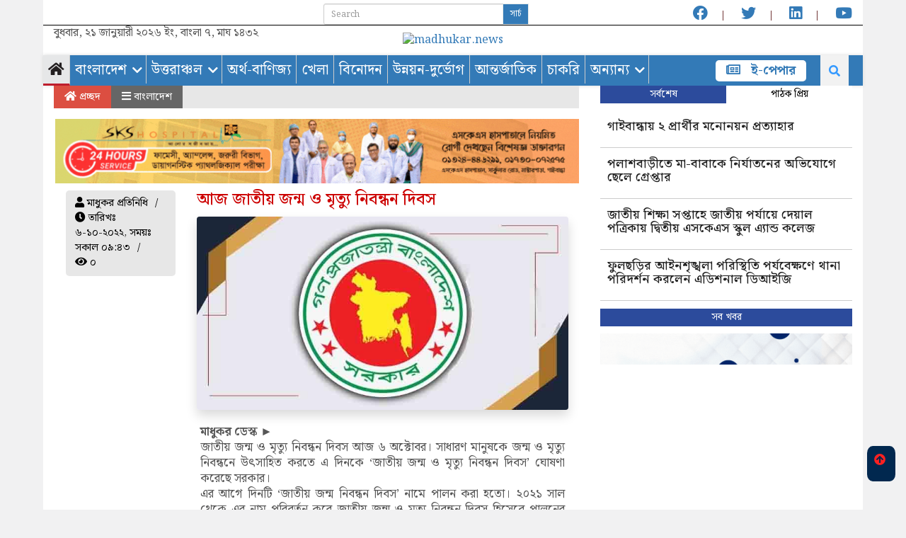

--- FILE ---
content_type: text/html; charset=UTF-8
request_url: https://www.madhukar.news/Details/%E0%A6%86%E0%A6%9C-%E0%A6%9C%E0%A6%BE%E0%A6%A4%E0%A7%80%E0%A7%9F-%E0%A6%9C%E0%A6%A8%E0%A7%8D%E0%A6%AE-%E0%A6%93-%E0%A6%AE%E0%A7%83%E0%A6%A4%E0%A7%8D%E0%A6%AF%E0%A7%81-%E0%A6%A8%E0%A6%BF%E0%A6%AC%E0%A6%A8%E0%A7%8D%E0%A6%A7%E0%A6%A8-%E0%A6%A6%E0%A6%BF%E0%A6%AC%E0%A6%B8
body_size: 14183
content:
<!DOCTYPE html><html lang="bn" prefix="op: https://media.facebook.com/op#" ><head><meta http-equiv="Content-Type" content="text/html; charset=utf-8"><meta http-equiv="cache-control" content="no-cache" /><meta http-equiv="cache-control" content="max-age=0" /><meta http-equiv="pragma" content="no-cache" /><meta http-equiv="expires" content="0" /><meta http-equiv="expires" content="Sat, 26 Jul 1997 05:00:00 GMT" /><script src="https://www.googleoptimize.com/optimize.js?id=OPT-NGXLPQM"></script> <link rel="icon" href="https://madhukar.news/images/Logo.svg" type="image/x-icon" /> <link rel="shortcut icon" href="https://madhukar.news/images/Logo.svg" type="image/x-icon" />   <meta http-equiv="X-UA-Compatible" content="IE=edge"> <meta name="viewport" content="width=device-width,minimum-scale=1,initial-scale=1" /> <title> আজ জাতীয় জন্ম ও মৃত্যু নিবন্ধন দিবস | মাধুকর </title>  <meta name="Developed By" content="Creation Plus"/> <meta name="distribution" content="Global"/> <meta name="keywords" content="মাধুকর, bangla news, current News, bangla newspaper, bangladesh newspaper, online paper, bangladeshi newspaper, bangla news paper, bangladesh newspapers, newspaper, all bangla news paper, bd news paper, news paper, bangladesh news paper, daily, bangla newspaper, daily news paper, bangladeshi news paper, bangla paper, all bangla newspaper, bangladesh news, daily newspaper,all news bd, অনলাইন, পত্রিকা, বাংলাদেশ, আজকের পত্রিকা, আন্তর্জাতিক, অর্থনীতি, খেলা, বিনোদন, ফিচার, বিজ্ঞান ও প্রযুক্তি, চলচ্চিত্র, ঢালিউড, বলিউড, হলিউড, বাংলা গান, মঞ্চ, টেলিভিশন, নকশা, রস+আলো, ছুটির দিনে, অধুনা, স্বপ্ন নিয়ে, আনন্দ, অন্য আলো, সাহিত্য, গোল্লাছুট, প্রজন্ম ডট কম, বন্ধুসভা,কম্পিউটার, মোবাইল ফোন, অটোমোবাইল, মহাকাশ, গেমস, মাল্টিমিডিয়া, রাজনীতি, সরকার, অপরাধ, আইন ও বিচার, পরিবেশ, দুর্ঘটনা, সংসদ, রাজধানী, শেয়ার বাজার, বাণিজ্য, পোশাক শিল্প, ক্রিকেট, ফুটবল, লাইভ স্কোর" /><meta name="description" content=" মাধুকর ডেস্ক&nbsp;►
জাতীয় জন্ম ও মৃত্যু নিবন্ধন দিবস আজ ৬ অক্টোবর। সাধারণ মানুষকে জন্ম ও মৃত্যু নিবন্ধনে উৎসাহিত করতে এ দিনকে &lsquo;জাতীয় জন্ম ও মৃত্যু নিবন্ধন দিবস&rsquo; ঘোষণা করেছে সরকার।
এর আগে দিনটি &lsquo;জাতীয় জন্ম | মাধুকর	" /><link href="https://madhukar.news" rel="home" /> <script data-schema="Organization" type="application/ld+json">{	"@context": "http://schema.org/",	"name":"মাধুকর",	"@type": "Organization",	"url": "//madhukar.news",	"sameAs": [	"https://www.facebook.com/www.madhukar.news",	"https://twitter.com/DailyMadhukarPaper",	"https://www.youtube.com/channel/UCR4OKoKPdgOgKS7ZEUX26SA"	],	"logo": "//madhukar.news/images/Logo.svg", "potentialAction": {	"@type": "SearchAction",	"target": "//madhukar.news/search/?q={search_term_string}",	"query-input": "required name=search_term_string"	}
}</script><meta property="fb:pages" content="549377189312226" /><meta name="msvalidate.01" content="F41E9EC3FB9A3957FF45387D1E444F0C" /><script> window.fbAsyncInit = function() { FB.init({ appId : '549377189312226', xfbml : true, version : 'v7.0' }); FB.AppEvents.logPageView(); }; (function(d, s, id){ var js, fjs = d.getElementsByTagName(s)[0]; if (d.getElementById(id)) {return;} js = d.createElement(s); js.id = id; js.src = "https://connect.facebook.net/en_US/sdk.js"; fjs.parentNode.insertBefore(js, fjs); }(document, 'script', 'facebook-jssdk'));</script><meta property="og:url" content="https://madhukar.news/Details/আজ-জাতীয়-জন্ম-ও-মৃত্যু-নিবন্ধন-দিবস" /><meta property="og:type" content="website" /><meta property="fb:app_id" content="444829112881482" /><meta property="og:title" content="আজ জাতীয় জন্ম ও মৃত্যু নিবন্ধন দিবস" /><meta property="og:description" content="মাধুকর ডেস্ক&nbsp;►
জাতীয় জন্ম ও মৃত্যু নিবন্ধন দিবস আজ ৬ অক্টোবর। সাধারণ মানুষকে জন্ম ও মৃত্যু নিবন্ধনে উৎসাহিত করতে এ দিনকে &lsquo;জাতীয় জন্ম ও মৃত্যু নিবন্ধন দিবস&rsquo; ঘোষণা করেছে সরকার।
এর আগে দিনটি &lsquo;জাতীয় জন্ম নিবন্ধন দিবস&rsquo; নামে পালন করা হতো। ২০২১ সাল থেকে এর নাম পরিবর্তন করে জাতীয় জন্ম ও মৃত্যু নিবন্ধন দিবস হিসেবে পালনের সিদ্ধান্ত নেয় সরকার।
" /><meta property="og:image" content="https://admin.madhukar.news/uploads/0610202209430103.jpg" /><meta property="og:image:alt" content="আজ জাতীয় জন্ম ও মৃত্যু নিবন্ধন দিবস" /><meta name="twitter:card" content="summary_large_image" /><meta name="twitter:site" content="@madhukarNews" /><meta name="twitter:creator" content="@madhukarNews" /><meta name="twitter:url" content="https://madhukar.news/Details/আজ-জাতীয়-জন্ম-ও-মৃত্যু-নিবন্ধন-দিবস" /><meta name="twitter:title" content="আজ জাতীয় জন্ম ও মৃত্যু নিবন্ধন দিবস" /><meta name="twitter:description" content="মাধুকর ডেস্ক&nbsp;►
জাতীয় জন্ম ও মৃত্যু নিবন্ধন দিবস আজ ৬ অক্টোবর। সাধারণ মানুষকে জন্ম ও মৃত্যু নিবন্ধনে উৎসাহিত করতে এ দিনকে &lsquo;জাতীয় জন্ম ও মৃত্যু নিবন্ধন দিবস&rsquo; ঘোষণা করেছে সরকার।
এর আগে দিনটি &lsquo;জাতীয় জন্ম নিবন্ধন দিবস&rsquo; নামে পালন করা হতো। ২০২১ সাল থেকে এর নাম পরিবর্তন করে জাতীয় জন্ম ও মৃত্যু নিবন্ধন দিবস হিসেবে পালনের সিদ্ধান্ত নেয় সরকার।
" /><meta name="twitter:image" content="https://admin.madhukar.news/uploads/0610202209430103.jpg" /><link rel="canonical" href="https://www.madhukar.news/Details/আজ-জাতীয়-জন্ম-ও-মৃত্যু-নিবন্ধন-দিবস"><link rel="amphtml" href="https://www.madhukar.news/amp/আজ-জাতীয়-জন্ম-ও-মৃত্যু-নিবন্ধন-দিবস">  <link href="https://madhukar.news/others/css/bootstrap.min.css" rel="stylesheet"> <link href="https://madhukar.news/others/css/font-awesome.min.css" rel="stylesheet">  <link href="https://madhukar.news/others/css/responsive.css" rel="stylesheet"> <link href="https://madhukar.news/others/style.css" rel="stylesheet"> <link href="https://madhukar.news/style.css" rel="stylesheet"> <link href="https://madhukar.news/others/css/menu.css" rel="stylesheet"> <script src="https://code.jquery.com/jquery-1.12.4.js"></script> <script src="https://code.jquery.com/ui/1.12.1/jquery-ui.js"></script> <script type="text/javascript" src="https://www.admin.madhukar.news/js/jquery.slimscroll.js"></script>  <script async src="https://www.googletagmanager.com/gtag/js?id=G-ZFC1FQ7K33"></script> <script> window.dataLayer = window.dataLayer || []; function gtag(){dataLayer.push(arguments);} gtag('js', new Date()); gtag('config', 'G-ZFC1FQ7K33'); </script> <script src="https://cdn.onesignal.com/sdks/OneSignalSDK.js" async=""></script> <script> window.OneSignal = window.OneSignal || []; OneSignal.push(function() { OneSignal.init({ appId: "0c3373d7-7de4-4f56-aa99-81c1033d0804", }); }); </script> <script async src="https://pagead2.googlesyndication.com/pagead/js/adsbygoogle.js?client=ca-pub-8624375222418287" crossorigin="anonymous"></script> </head>  <body>  <section class="container main_wbsite"> <div class="row top-hdr-border logo-background"> <div class="top-hdr-sec"> <div class="col-md-4 col-sm-5 date"> </div> <div class="col-md-3 col-sm-3 search"> <form action="https://madhukar.news/search/" method="post"> <input type="text" class="form-control input-sm" maxlength="64" placeholder="Search" name="search"/> <button type="submit" class="btn btn-primary btn-sm">সার্চ </button> </form> </div> <div class="col-md-5 col-sm-4"> <div class="top-hdr-social"> <ul> <li><a href="https://www.facebook.com/www.madhukar.news" target="_blank"> <i class="fab fa-facebook"></i></a></li> <li><a href="https://twitter.com/DailyMadhukarPaper" target="_blank"> <i class="fab fa-twitter"></i></a></li> <li><a href="https://linkedin.com/madhukarnews" target="_blank"> <i class="fab fa-linkedin"></i></a></li>  <li><a href="https://www.youtube.com/channel/UCR4OKoKPdgOgKS7ZEUX26SA" target="_blank"> <i class="fab fa-youtube"></i></a></li> </ul> </div> </div> </div> </div>   <div class="row hidden-xs"> <div class="col-md-4 col-sm-4" style="align-items: center;"> <div style="position: absolute;"> <p> বুধবার, ২১ জানুয়ারী ২০২৬ ইং, বাংলা ৭, মাঘ ১৪৩২ </p> </div> </div> <div class="col-md-4 col-sm-4 logo" style="text-align: center;"> <a href="https://madhukar.news"><img style="width:60%; height:auto" src="https://madhukar.news/images/Logo.svg" alt="madhukar.news"></a> </div> <div class="col-md-4 col-sm-4 bannar"> </div></div>  <link rel="stylesheet" href="https://cdnjs.cloudflare.com/ajax/libs/font-awesome/5.9.0/css/all.css"/> <link rel="stylesheet" href="//madhukar.news/css/animate.css"/> <style> @media (max-width: 767px) .hidden-xs { display: none !important; } .navigation { box-shadow: 0 0 5px #d8d8d8; background: #337ab7;
}
#main-nav ul.menu li a{ color:white;
} </style><header class="header"> <div class="desk-nav navigation hidden-xs" style="position: relative"><div id="main-nav"><div class="menu-main_menu-container"><ul id="menu-main_menu" class="menu"><li class=" current-menu-item "><a href="https://madhukar.news/"><i class="fa fa-home"> </i></a></li><li class='menu-item-has-children'><a href='//madhukar.news/Category/বাংলাদেশ'>বাংলাদেশ</a><ul class='drdown-menu'><li><a href='//madhukar.news/Category/জাতীয়'>জাতীয়</a></li><li><a href='//madhukar.news/Category/রাজনীতি'>রাজনীতি</a></li><li><a href='//madhukar.news/Category/ঢাকা'>ঢাকা</a></li><li><a href='//madhukar.news/Category/চট্টগ্রাম'>চট্টগ্রাম</a></li><li><a href='//madhukar.news/Category/রংপুর'>রংপুর</a></li><li><a href='//madhukar.news/Category/রাজশাহী'>রাজশাহী</a></li><li><a href='//madhukar.news/Category/সিলেট'>সিলেট</a></li><li><a href='//madhukar.news/Category/বরিশাল'>বরিশাল</a></li><li><a href='//madhukar.news/Category/খুলনা'>খুলনা</a></li><li><a href='//madhukar.news/Category/ময়মনসিংহ'>ময়মনসিংহ</a></li></ul></li><li class='menu-item-has-children'><a href='//madhukar.news/Category/উত্তরাঞ্চল'>উত্তরাঞ্চল</a><ul class='drdown-menu'><li><a href='//madhukar.news/Category/রংপুর'>রংপুর</a></li><li><a href='//madhukar.news/Category/রাজশাহী'>রাজশাহী</a></li><li><a href='//madhukar.news/Category/গাইবান্ধা'>গাইবান্ধা</a></li><li><a href='//madhukar.news/Category/দিনাজপুর'>দিনাজপুর</a></li><li><a href='//madhukar.news/Category/কুড়িগ্রাম'>কুড়িগ্রাম</a></li><li><a href='//madhukar.news/Category/লালমনিরহাট'>লালমনিরহাট</a></li><li><a href='//madhukar.news/Category/নীলফামারী'>নীলফামারী</a></li><li><a href='//madhukar.news/Category/ঠাকুরগাঁও'>ঠাকুরগাঁও</a></li><li><a href='//madhukar.news/Category/পঞ্চগড়'>পঞ্চগড়</a></li></ul></li><li class=''><a href='//madhukar.news/Category/অর্থ-বাণিজ্য'>অর্থ-বাণিজ্য</a></li><li class=''><a href='//madhukar.news/Category/খেলা'>খেলা</a></li><li class=''><a href='//madhukar.news/Category/বিনোদন'>বিনোদন</a></li><li class=''><a href='//madhukar.news/Category/উন্নয়ন-দুর্ভোগ'>উন্নয়ন-দুর্ভোগ</a></li><li class=''><a href='//madhukar.news/Category/আন্তর্জাতিক'>আন্তর্জাতিক</a></li><li class=''><a href='//madhukar.news/Category/চাকরি'>চাকরি</a></li><li class='menu-item-has-children'><a href='//madhukar.news/Category/অন্যান্য'>অন্যান্য</a><ul class='drdown-menu'><li><a href='//madhukar.news/Category/স্বাস্থ্য'>স্বাস্থ্য</a></li><li><a href='//madhukar.news/Category/রেসিপি'>রেসিপি</a></li><li><a href='//madhukar.news/Category/সংস্কৃতি'>সংস্কৃতি</a></li><li><a href='//madhukar.news/Category/লাইফস্টাইল'>লাইফস্টাইল</a></li><li><a href='//madhukar.news/Category/শিক্ষা'>শিক্ষা</a></li><li><a href='//madhukar.news/Category/তথ্য-প্রযুক্তি'>তথ্য-প্রযুক্তি</a></li><li><a href='//madhukar.news/Category/মতামত'>মতামত</a></li><li><a href='//madhukar.news/Category/পাখি-প্রকৃতি'>পাখি-প্রকৃতি</a></li><li><a href='//madhukar.news/Category/ভিডিও'>ভিডিও</a></li></ul></li></ul></li></ul></div><div class="epaper-button"> <a target="_blank" href="https://www.emadhukar.com/"> <strong><i class="far fa-newspaper"></i> ই-পেপার</strong></a> </div></div><div class="nav-search-form"><form role="search" method="post" class="search-form" action="https://madhukar.news/search/"> <input required="required" type="search" class="search-field" placeholder="অনুসন্ধান" name="search" title="Search for:"> <input id="search_click" type="submit" class="search-submit fa" value=""> </form></div></div><div class="bottom-bar"><div class="container"> </div></div><div class="all-menu-item"><div class="all-menu-item-bg"><div class="container"><div class="containt" style="display: none"><div class="menu-all_menu-container"><ul id="menu-all_menu" class="all-cat-menu"><li><a href="Category/বাংলাদেশ">বাংলাদেশ</a></li><li><a href="Category/আন্তর্জাতিক">আন্তর্জাতিক</a></li><li><a href="Category/অর্থনীতি">অর্থনীতি</a></li><li><a href="Category/বিনোদন">বিনোদন</a></li><li><a href="Category/খেলা">খেলা</a></li><li><a href="Category/লাইফস্টাইল">লাইফস্টাইল</a></li><li><a href="Category/মতামত">মতামত</a></li><li><a href="Category/ফিচার">ফিচার</a></li><li><a href="Category/শিক্ষা">শিক্ষা</a></li><li><a href="Category/সংস্কৃতি">সংস্কৃতি</a></li><li><a href="Category/sports/interview/">সাক্ষাৎকার</a></li><li><a href="Category/opinion/religion/">ধর্ম</a></li><li><a href="Category/life-style/travel/">ভ্রমণ</a></li><li><a href="Category/uncatagorys/">পাঁচমিশালি</a></li><li><a href="special-eidtion/">বিশেষ সংখ্যা</a></li><li><a href="Category/স্বাস্থ্য/">স্বাস্থ্য</a></li><li><a href="Category/photos-gallery/"><i class="fa fa-camera" aria-hidden="true"></i> ছবি</a></li> <li><a href="Category/video/"><i class="fa fa-video-camera" aria-hidden="true"></i> ভিডিও</a></li></ul></div><div style="clear: both; height: 30px; border-bottom: 1px solid #bcbec0"></div><div class="menu-all_catagory_bottom-container"><ul id="menu-all_catagory_bottom" class="all-cat-menu-bottom"><li><a href="social-media-link/"><i class="fa fa-share-alt" aria-hidden="true"></i> সোশ্যাল মিডিয়া</a></li><li><a href="https://madhukar.news/converter/"><i class="fa fa-language" aria-hidden="true"></i> ইউনিকোড কনভার্টার</a></li><li><a href="Category/country/"><i class="fa fa-clock-o" aria-hidden="true"></i> আজকের এই দিনে</a></li><li><a href="https://madhukar.news/archive/"><i class="fa fa-calendar" aria-hidden="true"></i> আর্কাইভ</a></li><li><a href="#">সার্কুলেশন</a></li><li><a href="/advertise/">বিজ্ঞাপন</a></li><li><a href="/about-us/">আমাদের কথা</a></li></ul></div></div></div></div></div><script type="text/javascript"> jQuery(document).ready(function(e) { jQuery("#first_checkbox").attr("checked", "checked") jQuery("#unicode_font input").click(function() { var val = jQuery(this).val(); window.imeselector.selectIM(val); //window.imeselector.$element.trigger( 'setim.ime',val); //console.log(val); }) }) </script><script type="text/javascript"> jQuery(document).ready(function(e) { var h = jQuery('.header').height(); jQuery(window).scroll(function() { var top = jQuery(window).scrollTop(); if (h > 90) { if (top >= h) { jQuery(".navigation").addClass("stricky animated bounceInDown"); jQuery('.header').addClass("hstricky"); jQuery('.top-bar').hide(); } else { jQuery(".navigation").removeClass("stricky animated bounceInDown"); jQuery('.header').removeClass("hstricky"); jQuery('.top-bar').show(); } } }) }) </script><script type="text/javascript"> jQuery(document).ready(function() { jQuery(".nav-search-form").click(function(e) { e.stopPropagation(); }); jQuery("#search_click").click(function(e) { e.stopPropagation(); //console.log("click"); if (!jQuery(".nav-search-form").hasClass("active")) { jQuery(".nav-search-form").addClass("active"); e.preventDefault(); } }) jQuery(document).on("click", function() { jQuery(".nav-search-form").removeClass("active"); }) }); </script></header><div class="logo-aria visible-xs"><div class="container"><div class="row"><div class="header-m"><div class="serach_box_m" style="display: none;"><div class="serch_content"><form action="https://madhukar.news/search/" method="post"> <input class="input-tex" placeholder="অনুসন্ধান করুন..." type="text" name="search" id="search" value=""><div class="button-group"> <input class="fa button submit" type="submit" value=""> <input id="mserch_close" class="fa button closes" type="button" value=""> </div></form><div style="clear:both;"></div></div></div><script type="text/javascript"> jQuery(document).ready(function(e) { jQuery("#mserch_close").click(function(e) { jQuery(".serach_box_m").fadeOut(); }) jQuery(".serch_button").click(function(e) { jQuery(".serach_box_m").fadeIn(); }) }) </script><div class="logo1 col-xs-8"> <a style="text-decoration:none" href="https://madhukar.news"> <img src="https://madhukar.news/images/Logo.svg" alt=""> </a> <span class="border"> </span> </div><div class="col-xs-offset-2 col-xs-2 nav-button"><span class="serch_button"> <i class="fa fa-search"></i> </span><div class="click-mnav" style="width:100%; height:45px"> <button class="navbar-toggle hide_mnav-bar" type="button"> <i id="change_icon" class="fa fa-bars"></i> </button><script type="text/javascript"> jQuery(document).ready(function(e) { jQuery(".hide_mnav-bar").click(function(e) { jQuery("#mnav-bar div .menu").slideToggle(); if (jQuery("#change_icon").hasClass("fa-bars")) { jQuery("#change_icon").removeClass("fa-bars"); jQuery("#change_icon").addClass("fa-times"); jQuery(".header-m").addClass("active"); } else { jQuery("#change_icon").addClass("fa-bars"); jQuery("#change_icon").removeClass("fa-times"); jQuery(".header-m").removeClass("active"); } }); }); </script></div></div><div style="clear:both;"></div></div><div class="moble-menu visible-xs"><div id="mobile_nav"><div id="mmain-nav"><div id="mnav-bar"><div class="mobile-bar"><ul class="menu" style="display: none;"><li style="border-right: 1px solid #fff;"><a style="color: #2b3990;" href="/print-edition/">আজকের পত্রিকা</a> </li><li style="border-right: 1px solid #fff;"><a style="color: #ed1c24;" href="https://emadhukar.com"><b>ই-পেপার</b></a> </li><li><a style="color: #2b3990;" href="/admin"><i class="fa fa-user-circle-o"></i> </a> </li></ul><div style="clear:both;"></div></div><div class="menu-mobile_menu_final-container"> <ul id="menu-mobile_menu_final" class="menu" style="display: none;"><li><a href="https://madhukar.news/Category/বাংলাদেশ" target="">বাংলাদেশ</a></li><li><a href="https://madhukar.news/Category/গাইবান্ধা" target="">গাইবান্ধা</a></li><li><a href="https://madhukar.news/Category/খেলা" target="">খেলাধুলা</a></li><li><a href="https://madhukar.news/Category/আন্তর্জাতিক" target="">আন্তর্জাতিক</a></li><li><a href="https://madhukar.news/Category/বিনোদন" target="">বিনোদন</a></li><li><a href="https://madhukar.news/Category/অর্থ-বাণিজ্য" target="">অর্থ বাণিজ্য</a></li><li><a href="https://madhukar.news/Category/সংস্কৃতি" target="">সংস্কৃতি</a></li><li><a href="https://madhukar.news/Category/উন্নয়ন-দুর্ভোগ" target="">উন্নয়ন দুর্ভোগ</a></li><li><a href="https://madhukar.news/Category/লাইফস্টাইল" target="">লাইফস্টাইল</a></li><li><a href="https://madhukar.news/Category/চাকরি" target="">চাকরি</a></li><li><a href="https://madhukar.news/Category/অন্যান্য" target="">অন্যান্য</a></li></ul></div><div class="menu-all-Category-bottom-container"><ul id="menu-all_catagory_bottom-1" class="menu" style="display: none;"><li><a href="https://www.facebook.com/DailyMadhukarPaper"><i class="fa fa-share-alt" aria-hidden="true"></i> সোশ্যাল মিডিয়া</a></li><li><a href="https://madhukar.news/converter"><i class="fa fa-language" aria-hidden="true"></i> ইউনিকোড কনভার্টার</a></li><li><a href="Category/country/"><i class="fa fa-clock-o" aria-hidden="true"></i> আজকের এই দিনে</a></li><li><a href="https://madhukar.news/archive/"><i class="fa fa-calendar" aria-hidden="true"></i> আর্কাইভ</a></li><li><a href="#">সার্কুলেশন</a></li><li><a href="https://madhukar.news/page/advertising-rate-madhukar">বিজ্ঞাপন</a></li><li><a href="about-us/">আমাদের কথা</a></li></ul></div></div></div></div></div></div></div></div><script type="text/javascript"> jQuery(document).ready(function() { jQuery(".search-col i").click(function(e) { //console.log("click"); jQuery("#searchs").slideToggle("slow"); }) }) </script> <link rel="stylesheet" type="text/css" href="//www.madhukar.news/ckeditor5.css"><section class="singlepage-section"> <div class="row"> <div class="col-md-8"> <div class="single-cat-info"> <div class="single-cat-home"> <a href="//madhukar.news/"><i class="fa fa-home" aria-hidden="true"></i> প্রচ্ছদ </a> </div> <div class="single-cat-cate"> <a href="https://madhukar.news/Category/বাংলাদেশ"><i class="fa fa-bars" aria-hidden="true"></i> বাংলাদেশ </a> </div> </div> <div id="divToPrint"> <div class="single-title"> <div class="add"> <a href="https://skseyehospital.com.bd" target="_blank"><img src="//admin.madhukar.news/Ad_Image/SKS Hospital_Animation.gif" alt="Ad" style="width:100%" /></a>           </div> <div class="unselectable"> <div class="col-md-12"><div class="col-md-3"><div class="sgl-page-views-count"><ul><li><i class="fa fa-user" aria-hidden="true"></i> মাধুকর প্রতিনিধি</li><li> <i class="fa fa-clock-o" aria-hidden="true"></i> তারিখঃ ৬-১০-২০২২, সময়ঃ সকাল ০৯:৪৩</li><li> <i class="fa fa-eye" aria-hidden="true"></i> ০</li></ul></div></div><div class="col-md-9"><h1 class='h1_style'>আজ জাতীয় জন্ম ও মৃত্যু নিবন্ধন দিবস</h1><div class="single-img"><img class='lazyload rounded shadow' src='//madhukar.news/images/load1.gif' data-src='//admin.madhukar.news/uploads/0610202209430103.jpg' alt='আজ জাতীয় জন্ম ও মৃত্যু নিবন্ধন দিবস' title='আজ জাতীয় জন্ম ও মৃত্যু নিবন্ধন দিবস'><p><small></small></p></div><div class="single-dtls"><p><strong>মাধুকর ডেস্ক&nbsp;►</strong><br />জাতীয় জন্ম ও মৃত্যু নিবন্ধন দিবস আজ ৬ অক্টোবর। সাধারণ মানুষকে জন্ম ও মৃত্যু নিবন্ধনে উৎসাহিত করতে এ দিনকে &lsquo;জাতীয় জন্ম ও মৃত্যু নিবন্ধন দিবস&rsquo; ঘোষণা করেছে সরকার।<br />এর আগে দিনটি &lsquo;জাতীয় জন্ম নিবন্ধন দিবস&rsquo; নামে পালন করা হতো। ২০২১ সাল থেকে এর নাম পরিবর্তন করে জাতীয় জন্ম ও মৃত্যু নিবন্ধন দিবস হিসেবে পালনের সিদ্ধান্ত নেয় সরকার।</p></div> <div> <a href="https://news.google.com/s/CBIwnJ3_xKAB?sceid=BD:en&sceid=BD:en&r=0&oc=1"> <p> <svg xmlns="http://www.w3.org/2000/svg" viewBox="0 0 24 24" enable-background="new 0 0 24 24" xml:space="preserve" height="32px" width="32px" alt="Google News"><path fill="#0C9D58" d="M17.909,15.1c0,0.278-0.23,0.506-0.51,0.506H6.601c-0.281,0-0.51-0.228-0.51-0.506V4.506 C6.091,4.228,6.32,4,6.601,4h10.798c0.281,0,0.51,0.228,0.51,0.506L17.909,15.1L17.909,15.1z"></path><path opacity="0.2" fill="#004D40" enable-background="new" d="M17.909,6.723l-4.047-0.521l4.047,1.086V6.723z"></path><path opacity="0.2" fill="#004D40" enable-background="new " d="M12.195,4.552L6.067,7.289l6.773-2.465V4.817 C12.721,4.561,12.431,4.442,12.195,4.552z"></path><path opacity="0.2" fill="#FFFFFF" enable-background="new" d="M17.399,4H6.601c-0.281,0-0.51,0.228-0.51,0.506V4.62 c0-0.278,0.23-0.507,0.51-0.507h10.798c0.281,0,0.51,0.228,0.51,0.507V4.506C17.909,4.228,17.68,4,17.399,4z"></path><path fill="#EA4335" d="M8.711,14.774c-0.073,0.272,0.073,0.55,0.324,0.617l10.001,2.69c0.251,0.067,0.516-0.1,0.589-0.372 l2.356-8.793c0.073-0.272-0.073-0.55-0.324-0.617l-10.001-2.69c-0.251-0.067-0.516,0.1-0.589,0.372L8.711,14.774z"></path><path opacity="0.2" fill="#3E2723" enable-background="new " d="M19.727,12.054l0.526,3.196l-0.526,1.964V12.054z"></path><path opacity="0.2" fill="#3E2723" enable-background="new" d="M13.909,6.333l0.471,0.127l0.292,1.972L13.909,6.333z"></path><path opacity="0.2" fill="#FFFFFF" enable-background="new" d="M21.657,8.299l-10.001-2.69c-0.251-0.067-0.516,0.1-0.589,0.372 l-2.356,8.793c-0.004,0.015-0.005,0.03-0.008,0.044l2.338-8.726c0.073-0.272,0.338-0.44,0.589-0.372l10.001,2.69 c0.237,0.064,0.378,0.315,0.331,0.573l0.018-0.067C22.054,8.644,21.908,8.366,21.657,8.299z"></path><path fill="#FFC107" d="M16.588,13.692c0.096,0.265-0.025,0.554-0.269,0.643L5.766,18.175c-0.244,0.089-0.523-0.055-0.619-0.32 L2.033,9.302C1.937,9.037,2.058,8.748,2.302,8.659l10.554-3.841c0.244-0.089,0.523,0.055,0.619,0.32L16.588,13.692z"></path><path opacity="0.2" fill="#FFFFFF" enable-background="new" d="M2.073,9.409C1.977,9.145,2.098,8.856,2.342,8.767l10.554-3.841 c0.241-0.088,0.516,0.052,0.615,0.311l-0.036-0.1c-0.096-0.265-0.375-0.409-0.619-0.32L2.302,8.659 C2.058,8.748,1.937,9.037,2.033,9.302l3.114,8.554c0.001,0.003,0.003,0.005,0.004,0.008L2.073,9.409z"></path><path fill="#4285F4" d="M19.727,19.852c0,0.281-0.23,0.511-0.511,0.511H4.784c-0.281,0-0.511-0.23-0.511-0.511V8.943 c0-0.281,0.23-0.511,0.511-0.511h14.432c0.281,0,0.511,0.23,0.511,0.511V19.852z"></path><path fill="#FFFFFF" d="M16.972,12.75h-4.318v-1.136h4.318c0.125,0,0.227,0.102,0.227,0.227v0.682 C17.199,12.648,17.097,12.75,16.972,12.75z M16.972,17.068h-4.318v-1.136h4.318c0.125,0,0.227,0.102,0.227,0.227v0.682 C17.199,16.966,17.097,17.068,16.972,17.068z M17.653,14.909h-5v-1.136h5c0.125,0,0.227,0.102,0.227,0.227v0.682 C17.881,14.807,17.779,14.909,17.653,14.909z"></path><path opacity="0.2" fill="#1A237E" enable-background="new" d="M19.216,20.25H4.784c-0.281,0-0.511-0.23-0.511-0.511v0.114 c0,0.281,0.23,0.511,0.511,0.511h14.432c0.281,0,0.511-0.23,0.511-0.511v-0.114C19.727,20.02,19.497,20.25,19.216,20.25z"></path><path opacity="0.2" fill="#FFFFFF" enable-background="new" d="M4.784,8.545h14.432c0.281,0,0.511,0.23,0.511,0.511V8.943 c0-0.281-0.23-0.511-0.511-0.511H4.784c-0.281,0-0.511,0.23-0.511,0.511v0.114C4.273,8.776,4.503,8.545,4.784,8.545z"></path><path fill="#FFFFFF" d="M8.79,13.886v1.025h1.471c-0.122,0.624-0.67,1.077-1.471,1.077c-0.893,0-1.617-0.755-1.617-1.648 s0.724-1.648,1.617-1.648c0.402,0,0.762,0.138,1.046,0.409v0.001l0.778-0.778c-0.473-0.441-1.089-0.711-1.825-0.711 c-1.506,0-2.727,1.221-2.727,2.727s1.221,2.727,2.727,2.727c1.575,0,2.611-1.107,2.611-2.665c0-0.179-0.016-0.351-0.043-0.517H8.79z "></path><path fill="#1A237E" d="M8.818,14.911v0.114h1.443c0.011-0.037,0.02-0.075,0.028-0.114H8.818z"></path><path fill="#1A237E" d="M8.818,17.068c-1.487,0-2.696-1.19-2.726-2.67c0,0.019-0.002,0.038-0.002,0.057 c0,1.506,1.221,2.727,2.727,2.727c1.575,0,2.611-1.107,2.611-2.665c0-0.013-0.002-0.024-0.002-0.037 C11.394,15.997,10.367,17.068,8.818,17.068z M9.864,13.102c-0.284-0.271-0.644-0.409-1.046-0.409c-0.893,0-1.617,0.755-1.617,1.648 c0,0.019,0.002,0.038,0.003,0.057c0.03-0.868,0.74-1.591,1.614-1.591c0.402,0,0.762,0.138,1.046,0.409v0.001l0.835-0.835 c-0.019-0.018-0.041-0.035-0.061-0.052L9.864,13.102L9.864,13.102z"></path><path opacity="0.2" fill="#1A237E" enable-background="new" d="M17.199,12.636v-0.114c0,0.125-0.102,0.227-0.227,0.227h-4.318 v0.114h4.318C17.097,12.864,17.199,12.762,17.199,12.636z M16.972,17.068h-4.318v0.114h4.318c0.125,0,0.227-0.102,0.227-0.227 v-0.114C17.199,16.966,17.097,17.068,16.972,17.068z M17.653,14.909h-5v0.114h5c0.125,0,0.227-0.102,0.227-0.227v-0.113 C17.881,14.807,17.779,14.909,17.653,14.909z"></path><radialGradient id="SVGID_25_" cx="-270.3468" cy="411.8614" r="1" gradientTransform="matrix(19.4497 0 0 -19.4497 5264.6719 8015.9062)" gradientUnits="userSpaceOnUse"><stop offset="0" style="stop-color: rgb(255, 255, 255); stop-opacity: 0.1;"></stop><stop offset="1" style="stop-color: rgb(255, 255, 255); stop-opacity: 0;"></stop></radialGradient><path fill="url(#SVGID_25_)" d="M21.657,8.299l-3.748-1.008V4.506c0-0.278-0.23-0.506-0.51-0.506H6.601 c-0.281,0-0.51,0.228-0.51,0.506V7.28L2.302,8.659C2.058,8.748,1.937,9.037,2.033,9.302l2.239,6.153v4.397 c0,0.281,0.23,0.511,0.511,0.511h14.432c0.281,0,0.511-0.23,0.511-0.511v-2.525l2.254-8.412C22.054,8.644,21.908,8.366,21.657,8.299 z"></path></svg> মাধুকর এর খবর পেতে গুগল নিউজ চ্যানেল ফলো করুন </p> </a> </div> <h4>নিউজটি শেয়ার করুন</h4> <div class="share"><div class="fb-share-button" data-href="https://madhukar.news/Details/আজ-জাতীয়-জন্ম-ও-মৃত্যু-নিবন্ধন-দিবস" data-layout="button_count"> </div> <ul>  <li><a href="whatsapp://send?text=আজ জাতীয় জন্ম ও মৃত্যু নিবন্ধন দিবস https://madhukar.news/Details/আজ-জাতীয়-জন্ম-ও-মৃত্যু-নিবন্ধন-দিবস"	data-action="share/whatsapp/share" target="_blank"> <i style="color:#25D366 !important" class="fab fa-whatsapp-square"></i></a></li> <li><a href="https://twitter.com/intent/tweet?url=https://madhukar.news/Details/%E0%A6%86%E0%A6%9C-%E0%A6%9C%E0%A6%BE%E0%A6%A4%E0%A7%80%E0%A7%9F-%E0%A6%9C%E0%A6%A8%E0%A7%8D%E0%A6%AE-%E0%A6%93-%E0%A6%AE%E0%A7%83%E0%A6%A4%E0%A7%8D%E0%A6%AF%E0%A7%81-%E0%A6%A8%E0%A6%BF%E0%A6%AC%E0%A6%A8%E0%A7%8D%E0%A6%A7%E0%A6%A8-%E0%A6%A6%E0%A6%BF%E0%A6%AC%E0%A6%B8&text=আজ জাতীয় জন্ম ও মৃত্যু নিবন্ধন দিবস" target="_blank"> <i style="color:#1DA1F2 !important" class="fab fa-twitter-square"></i></a></li> <li><a href="https://www.linkedin.com/shareArticle?mini=true&url=https://madhukar.news/Details/%E0%A6%86%E0%A6%9C-%E0%A6%9C%E0%A6%BE%E0%A6%A4%E0%A7%80%E0%A7%9F-%E0%A6%9C%E0%A6%A8%E0%A7%8D%E0%A6%AE-%E0%A6%93-%E0%A6%AE%E0%A7%83%E0%A6%A4%E0%A7%8D%E0%A6%AF%E0%A7%81-%E0%A6%A8%E0%A6%BF%E0%A6%AC%E0%A6%A8%E0%A7%8D%E0%A6%A7%E0%A6%A8-%E0%A6%A6%E0%A6%BF%E0%A6%AC%E0%A6%B8&title=আজ জাতীয় জন্ম ও মৃত্যু নিবন্ধন দিবস" target="_blank"> <i style="color:#0072b1 !important" class="fab fa-linkedin-square"></i></a></li> </ul> </div><style> .share{ display:flex; } .share ul{ display:flex; list-style: none; flex-direction: row; margin: auto; justify-content:left; font-size: 2rem; } .share ul>li{ padding-right:10px; }</style><div class='fb-comments'	data-href='https://madhukar.news/Details/আজ-জাতীয়-জন্ম-ও-মৃত্যু-নিবন্ধন-দিবস'	data-numposts='5' data-width='100%'> </div></div></div></div></div> </div> <a href="#" target="_blank"><img src="//admin.madhukar.news/Ad_Image/SKS Eye Hospital_Animation.gif" alt="Ad" style="width:100%" /></a> <div id="fb-root"></div> <script>(function(d, s, id) { var js, fjs = d.getElementsByTagName(s)[0]; if (d.getElementById(id)) return; js = d.createElement(s); js.id = id; js.src = "https://connect.facebook.net/en_US/sdk.js#xfbml=1&version=v3.0"; fjs.parentNode.insertBefore(js, fjs); }(document, 'script', 'facebook-jssdk'));</script>  <br> <div class="fix"></div> <div class="sgl-cat-tittle" style="overflow:hidden"> এ জাতীয় আরো খবর </div> <div class="row"> <div class="col-sm-4 col-md-4"> <div class="Name-again box-shadow-sm"> <div class="image-again"><img class='lazyload' src='//madhukar.news/images/load1.gif' data-src='//admin.madhukar.news/uploads/18012026200957Mokbul_Hosen.jpg' alt='৭৪ বছর বয়সেও রিকশার প্যাডেলে জীবন টেনে নিচ্ছেন মকবুল হোসেন' title='৭৪ বছর বয়সেও রিকশার প্যাডেলে জীবন টেনে নিচ্ছেন মকবুল হোসেন'><h4 class="sgl-hadding"><a href='//madhukar.news/Details/13769'>৭৪ বছর বয়সেও রিকশার প্যাডেলে জীবন টেনে নিচ্ছেন মকবুল হোসেন</a></h4></div></div></div><div class="col-sm-4 col-md-4"> <div class="Name-again box-shadow-sm"> <div class="image-again"><img class='lazyload' src='//madhukar.news/images/load1.gif' data-src='//admin.madhukar.news/uploads/01012026114230Kironbala.jpg' alt='‘নিঃশ্বাসটা নিয়ে যাও’' title='‘নিঃশ্বাসটা নিয়ে যাও’'><h4 class="sgl-hadding"><a href='//madhukar.news/Details/13697'>‘নিঃশ্বাসটা নিয়ে যাও’</a></h4></div></div></div><div class="col-sm-4 col-md-4"> <div class="Name-again box-shadow-sm"> <div class="image-again"><img class='lazyload' src='//madhukar.news/images/load1.gif' data-src='//admin.madhukar.news/uploads/31122025110703Kaysar_Rahman_Romel.jpg' alt='নাগরিক উদ্যোগ মিডিয়া ফেলোশিপ পেলেন সময়ের আলোর কায়সার রহমান রোমেল' title='নাগরিক উদ্যোগ মিডিয়া ফেলোশিপ পেলেন সময়ের আলোর কায়সার রহমান রোমেল'><h4 class="sgl-hadding"><a href='//madhukar.news/Details/13690'>নাগরিক উদ্যোগ মিডিয়া ফেলোশিপ পেলেন সময়ের আলোর কায়সার রহমান রোমেল</a></h4></div></div></div><div class="col-sm-4 col-md-4"> <div class="Name-again box-shadow-sm"> <div class="image-again"><img class='lazyload' src='//madhukar.news/images/load1.gif' data-src='//admin.madhukar.news/uploads/30122025123856Dr_Younus.jpg' alt='খালেদা জিয়ার মৃত্যুতে ৩ দিনের রাষ্ট্রীয় শোক, একদিনের সাধারণ ছুটি ঘোষণা' title='খালেদা জিয়ার মৃত্যুতে ৩ দিনের রাষ্ট্রীয় শোক, একদিনের সাধারণ ছুটি ঘোষণা'><h4 class="sgl-hadding"><a href='//madhukar.news/Details/13685'>খালেদা জিয়ার মৃত্যুতে ৩ দিনের রাষ্ট্রীয় শোক, একদিনের সাধারণ ছুটি ঘোষণা</a></h4></div></div></div><div class="col-sm-4 col-md-4"> <div class="Name-again box-shadow-sm"> <div class="image-again"><img class='lazyload' src='//madhukar.news/images/load1.gif' data-src='//admin.madhukar.news/uploads/2812202514251926th.jpg' alt='২৬তম প্রধান বিচারপতি হিসেবে শপথ নিলেন জুবায়ের রহমান চৌধুরী ' title='২৬তম প্রধান বিচারপতি হিসেবে শপথ নিলেন জুবায়ের রহমান চৌধুরী '><h4 class="sgl-hadding"><a href='//madhukar.news/Details/13680'>২৬তম প্রধান বিচারপতি হিসেবে শপথ নিলেন জুবায়ের রহমান চৌধুরী </a></h4></div></div></div><div class="col-sm-4 col-md-4"> <div class="Name-again box-shadow-sm"> <div class="image-again"><img class='lazyload' src='//madhukar.news/images/load1.gif' data-src='//admin.madhukar.news/uploads/23122025110231Jubayer.jpg' alt='দেশের ২৬তম প্রধান বিচারপতি জুবায়ের রহমান চৌধুরী' title='দেশের ২৬তম প্রধান বিচারপতি জুবায়ের রহমান চৌধুরী'><h4 class="sgl-hadding"><a href='//madhukar.news/Details/13655'>দেশের ২৬তম প্রধান বিচারপতি জুবায়ের রহমান চৌধুরী</a></h4></div></div></div> </div> <div class="row"> </div> <div class="add"> <a href="https://skshospital.com.bd" target="_blank"><img src="//admin.madhukar.news/Ad_Image/SKS Hospital_Animation.gif" alt="Ad" style="width:100%" /></a>  <script async src="https://pagead2.googlesyndication.com/pagead/js/adsbygoogle.js"></script>  <ins class="adsbygoogle" style="display:block" data-ad-client="ca-pub-1312279366293353" data-ad-slot="3687001636" data-ad-format="auto" data-full-width-responsive="true"></ins> <script> (adsbygoogle = window.adsbygoogle || []).push({}); </script> </div> </div> <div class="col-md-4"> <div style="background:#fff;"> <script type="text/javascript">	$('.tab_bar_block_new li').on('click',function(){	if(!$(this).hasClass('active')){	var tabIndex = $(this).attr('tabIndex');	$('.tab_bar_block_new li').removeClass('active');	$(this).addClass('active');	$('.list_display_block1').hide();	$('#' + tabIndex).fadeIn();	}	});	jquery('#test1').slimscroll({	height: 270	});	jquery('#mostview1').slimscroll({	height: 270	});	$(".editor_picks_list").hover(function(){	$(this).find('.displayTime').show();	},function(){	$(this).find('.displayTime').hide();	}); </script> <style> .tab_bar_block_new ul{display:table; width: 100%; margin:0 0 10px 0;}	.tab_bar_block_new ul > li{position:relative; display: table-cell; line-height: 25px; font-size:14px; color:#000; width:50%; text-align: center; cursor: pointer; _border-radius:5px;}	.tab_bar_block_new ul > li.active{background: #2c4b9c; color: #fff;}	.allNews {background: #2c4b9c;font-size: 14px;line-height: 25px;text-align: center;width: 100%; display: block; margin: 10px 0 0 0;color: #fff; _border-radius:5px;}	.allNews:hover{color:#fff;}	#test1{ height:270px; overflow:auto;}	#mostview1{ height:270px; overflow:auto;}	#popular_list_block1{display: none}	.img{position:relative;}	.editor_picks_list{display: table; width: 100%; _margin:0 0 10px 0; border-bottom: 1px solid #ccc; _padding-bottom:10px;background:#fff; padding:3px 10px; }	.list_display_block1 .editor_picks_list:last-child{margin: 0px 0 0 0; }	.editor_picks_list > a{font-size:15px;}	.editor_picks_list > a > div{display: table-cell; vertical-align: middle}	.editor_picks_list > a > div.img{background: #f7f7f7; width: 90px; height: 60px; text-align: center}	.editor_picks_list > a > div.img:hover{ opacity:0.9;}	.editor_picks_list > a > div.img > i{font-size: 24px; color: #eee}	.editor_picks_list > a > div.hl > h4{font-size: 15px; line-height: 22px; _padding: 0 10px; margin:0; color:#000;}	.editor_picks_list > a > div.hl > h4:hover{ color:#336699;} </style> <div class="tab_bar_block_new"><ul class="list-inline"><li class="active" tabIndex="latest_list_block1">সর্বশেষ</li> <li tabIndex="popular_list_block1">পাঠক প্রিয়</li> </ul></div> <div class="list_display_block1" id="latest_list_block1"> <div id="test1"> <div class='editor_picks_list'><a href='//madhukar.news/Details/13780'><div class='h1'><h4><font style='color:rgb(33, 33, 33)'>গাইবান্ধায় ২ প্রার্থীর মনোনয়ন প্রত্যাহার</font></h4></div></a><div class='pull-right displayTime' style='font-size:14px; color:#999; display:none'>৯ ঘন্টা আগে</div></div><div class='editor_picks_list'><a href='//madhukar.news/Details/13779'><div class='h1'><h4><font style='color:rgb(33, 33, 33)'>পলাশবাড়ীতে মা-বাবাকে নির্যাতনের অভিযোগে ছেলে গ্রেপ্তার</font></h4></div></a><div class='pull-right displayTime' style='font-size:14px; color:#999; display:none'>৯ ঘন্টা আগে</div></div><div class='editor_picks_list'><a href='//madhukar.news/Details/13778'><div class='h1'><h4><font style='color:rgb(33, 33, 33)'>জাতীয় শিক্ষা সপ্তাহে জাতীয় পর্যায়ে দেয়াল পত্রিকায় দ্বিতীয় এসকেএস স্কুল এ্যান্ড কলেজ</font></h4></div></a><div class='pull-right displayTime' style='font-size:14px; color:#999; display:none'>৯ ঘন্টা আগে</div></div><div class='editor_picks_list'><a href='//madhukar.news/Details/13777'><div class='h1'><h4><font style='color:rgb(33, 33, 33)'>ফুলছড়ির আইনশৃঙ্খলা পরিস্থিতি পর্যবেক্ষণে থানা পরিদর্শন করলেন এডিশনাল ডিআইজি</font></h4></div></a><div class='pull-right displayTime' style='font-size:14px; color:#999; display:none'>১১ ঘন্টা আগে</div></div><div class='editor_picks_list'><a href='//madhukar.news/Details/13776'><div class='h1'><h4><font style='color:rgb(33, 33, 33)'>সুন্দরগঞ্জে ট্রাকের সঙ্গে ভটভটির সংঘর্ষে গরু ব্যবসায়ী নিহত</font></h4></div></a><div class='pull-right displayTime' style='font-size:14px; color:#999; display:none'>১১ ঘন্টা আগে</div></div><div class='editor_picks_list'><a href='//madhukar.news/Details/13774'><div class='h1'><h4><font style='color:rgb(33, 33, 33)'>৩১ জানুয়ারির মধ্যে বৈধ অস্ত্র জমার নির্দেশ</font></h4></div></a><div class='pull-right displayTime' style='font-size:14px; color:#999; display:none'>১৮ ঘন্টা আগে</div></div><div class='editor_picks_list'><a href='//madhukar.news/Details/13773'><div class='h1'><h4><font style='color:rgb(33, 33, 33)'>প্রার্থিতা প্রত্যাহারের শেষ দিন আজ, কাল প্রতীক বরাদ্দ</font></h4></div></a><div class='pull-right displayTime' style='font-size:14px; color:#999; display:none'>১৮ ঘন্টা আগে</div></div><div class='editor_picks_list'><a href='//madhukar.news/Details/13772'><div class='h1'><h4><font style='color:rgb(33, 33, 33)'>যত্রতত্র সিএনজি ও অটোরিকশার স্ট্যান্ড, যানজটে নাকাল গোবিন্দগঞ্জবাসী</font></h4></div></a><div class='pull-right displayTime' style='font-size:14px; color:#999; display:none'>তারিখঃ ১৯-১-২০২৬, সময়ঃ দুপুর ১২:১৪</div></div><div class='editor_picks_list'><a href='//madhukar.news/Details/13771'><div class='h1'><h4><font style='color:rgb(33, 33, 33)'>আজ গাইবান্ধায় আসছেন উপদেষ্টা ড. আসিফ নজরুল</font></h4></div></a><div class='pull-right displayTime' style='font-size:14px; color:#999; display:none'>তারিখঃ ১৯-১-২০২৬, সময়ঃ সকাল ১০:৪৯</div></div><div class='editor_picks_list'><a href='//madhukar.news/Details/13770'><div class='h1'><h4><font style='color:rgb(33, 33, 33)'>জিয়াউর রহমানের ৯০তম জন্মবার্ষিকী আজ</font></h4></div></a><div class='pull-right displayTime' style='font-size:14px; color:#999; display:none'>তারিখঃ ১৯-১-২০২৬, সময়ঃ সকাল ১০:২৬</div></div><div class='editor_picks_list'><a href='//madhukar.news/Details/13769'><div class='h1'><h4><font style='color:rgb(33, 33, 33)'>৭৪ বছর বয়সেও রিকশার প্যাডেলে জীবন টেনে নিচ্ছেন মকবুল হোসেন</font></h4></div></a><div class='pull-right displayTime' style='font-size:14px; color:#999; display:none'>তারিখঃ ১৮-১-২০২৬, সময়ঃ রাত ০৮:০৯</div></div><div class='editor_picks_list'><a href='//madhukar.news/Details/13768'><div class='h1'><h4><font style='color:rgb(33, 33, 33)'>অপশাসন থেকে মুক্তি চাইলে সংস্কার পক্ষে মত দিতে হবে : তথ্য উপদেষ্টা</font></h4></div></a><div class='pull-right displayTime' style='font-size:14px; color:#999; display:none'>তারিখঃ ১৮-১-২০২৬, সময়ঃ রাত ০৭:৩৫</div></div><div class='editor_picks_list'><a href='//madhukar.news/Details/13767'><div class='h1'><h4><font style='color:rgb(33, 33, 33)'>গাইবান্ধায় পাচারকালে ২০ বস্তা সার জব্দ</font></h4></div></a><div class='pull-right displayTime' style='font-size:14px; color:#999; display:none'>তারিখঃ ১৮-১-২০২৬, সময়ঃ সকাল ১০:২৯</div></div><div class='editor_picks_list'><a href='//madhukar.news/Details/13766'><div class='h1'><h4><font style='color:rgb(33, 33, 33)'>গাইবান্ধার চরাঞ্চলে র‍্যাব-১৩—এর উদ্যোগে শীতবস্ত্র বিতরণ</font></h4></div></a><div class='pull-right displayTime' style='font-size:14px; color:#999; display:none'>তারিখঃ ১৭-১-২০২৬, সময়ঃ সন্ধ্যা ০৬:১২</div></div><div class='editor_picks_list'><a href='//madhukar.news/Details/13765'><div class='h1'><h4><font style='color:rgb(33, 33, 33)'>চিলমারীতে অষ্টম পণ্ডিত বইমেলার উদ্বোধন</font></h4></div></a><div class='pull-right displayTime' style='font-size:14px; color:#999; display:none'>তারিখঃ ১৭-১-২০২৬, সময়ঃ বিকাল ০৫:৫৭</div></div><div class='editor_picks_list'><a href='//madhukar.news/Details/13764'><div class='h1'><h4><font style='color:rgb(33, 33, 33)'>ফুলছড়িতে উত্তরবঙ্গ স্বেচ্ছাসেবী সংগঠনের শীতবস্ত্র বিতরণ</font></h4></div></a><div class='pull-right displayTime' style='font-size:14px; color:#999; display:none'>তারিখঃ ১৭-১-২০২৬, সময়ঃ বিকাল ০৩:২০</div></div><div class='editor_picks_list'><a href='//madhukar.news/Details/13763'><div class='h1'><h4><font style='color:rgb(33, 33, 33)'>বোনারপাড়ায় ট্রেনে কাটা পড়ে ‘মানসিক ভারসাম্যহীন’ ব্যক্তির মৃত্যু</font></h4></div></a><div class='pull-right displayTime' style='font-size:14px; color:#999; display:none'>তারিখঃ ১৭-১-২০২৬, সময়ঃ দুপুর ০১:০১</div></div><div class='editor_picks_list'><a href='//madhukar.news/Details/13762'><div class='h1'><h4><font style='color:rgb(33, 33, 33)'>বাসে অজ্ঞানপার্টির ডিম খেয়ে টাকা-মোবাইল খোয়ালেন গাইবান্ধার এমপি প্রার্থী</font></h4></div></a><div class='pull-right displayTime' style='font-size:14px; color:#999; display:none'>তারিখঃ ১৬-১-২০২৬, সময়ঃ রাত ০৯:২৬</div></div><div class='editor_picks_list'><a href='//madhukar.news/Details/13761'><div class='h1'><h4><font style='color:rgb(33, 33, 33)'>মাধুকরের পাতায় পাতায় স্মৃতির দিনলিপি</font></h4></div></a><div class='pull-right displayTime' style='font-size:14px; color:#999; display:none'>তারিখঃ ১৬-১-২০২৬, সময়ঃ রাত ০৮:৩০</div></div><div class='editor_picks_list'><a href='//madhukar.news/Details/13760'><div class='h1'><h4><font style='color:rgb(33, 33, 33)'>সাদুল্লাপুরে আগুন পোহানোর সময় দগ্ধ গৃহবধূ চিকিৎসাধীন অবস্থায় মারা গেছেন</font></h4></div></a><div class='pull-right displayTime' style='font-size:14px; color:#999; display:none'>তারিখঃ ১৬-১-২০২৬, সময়ঃ রাত ০৭:৪৩</div></div> </div> <div align="right"><a class="allNews" href="https://www.madhukar.news/all-news">সব খবর</a></div></div> <div class="list_display_block1" id="popular_list_block1"> <div id="mostview1"> <div class='editor_picks_list'><a href='//madhukar.news/Details/11444'><div class='h1'><h4><font style='color:rgb(33, 33, 33)'>গণঅভ্যুত্থানে শহীদ ও আহতদের খসড়া তালিকা প্রকাশ</font></h4></div></a></div><div class='editor_picks_list'><a href='//madhukar.news/Details/11445'><div class='h1'><h4><font style='color:rgb(33, 33, 33)'>গাইবান্ধায় প্রিপেইড মিটারে চরম আপত্তি, প্রতিরোধের ডাক</font></h4></div></a></div><div class='editor_picks_list'><a href='//madhukar.news/Details/11428'><div class='h1'><h4><font style='color:rgb(33, 33, 33)'>গাইবান্ধায় আবহাওয়ার পূর্বাভাস ভিত্তিক নারী উদ্যোক্তাদের ব্যবসায় ব্যবস্থাপনা প্রশিক্ষণ</font></h4></div></a></div><div class='editor_picks_list'><a href='//madhukar.news/Details/11455'><div class='h1'><h4><font style='color:rgb(33, 33, 33)'>৯ দাবিতে নওগাঁ পুলিশ সুপারের কার্যালের সামনে শিক্ষার্থীদের অবস্থান</font></h4></div></a></div><div class='editor_picks_list'><a href='//madhukar.news/Details/11492'><div class='h1'><h4><font style='color:rgb(33, 33, 33)'>কুড়িগ্রামে নসিমন উল্টে খাদে পড়ে চালক নিহত</font></h4></div></a></div><div class='editor_picks_list'><a href='//madhukar.news/Details/11397'><div class='h1'><h4><font style='color:rgb(33, 33, 33)'>ফিরল গণভোট ও তত্ত্বাবধায়ক সরকার ব্যবস্থা</font></h4></div></a></div><div class='editor_picks_list'><a href='//madhukar.news/Details/11385'><div class='h1'><h4><font style='color:rgb(33, 33, 33)'>শীতের মধ্যেই দুদিন রেকর্ড বর্ষণের শঙ্কা যা জানালেন আবহাওয়া গবেষক পলাশ</font></h4></div></a></div><div class='editor_picks_list'><a href='//madhukar.news/Details/13505'><div class='h1'><h4><font style='color:rgb(33, 33, 33)'>গাইবান্ধার উন্নয়নে ও সামাজিক সমস্যা নিরসনে প্রশাসন সর্বদা মাঠে থাকবে: জেলা প্রশাসক</font></h4></div></a></div><div class='editor_picks_list'><a href='//madhukar.news/Details/11026'><div class='h1'><h4><font style='color:rgb(33, 33, 33)'>সুন্দরগঞ্জে আমির হামজার মাহফিলে হাজারো মুসল্লির ঢল</font></h4></div></a></div><div class='editor_picks_list'><a href='//madhukar.news/Details/11468'><div class='h1'><h4><font style='color:rgb(33, 33, 33)'>গোবিন্দগঞ্জে বালুমাটি চাপা পড়ে ট্রাক্টর হেলপার নিহত</font></h4></div></a></div><div class='editor_picks_list'><a href='//madhukar.news/Details/11372'><div class='h1'><h4><font style='color:rgb(33, 33, 33)'>জাতীয় স্মৃতিসৌধে রাষ্ট্রপতি ও প্রধান উপদেষ্টার শ্রদ্ধা</font></h4></div></a></div><div class='editor_picks_list'><a href='//madhukar.news/Details/11386'><div class='h1'><h4><font style='color:rgb(33, 33, 33)'>যুক্তরাষ্ট্রে স্কুলে গুলি, হামলাকারীসহ নিহত ৩</font></h4></div></a></div><div class='editor_picks_list'><a href='//madhukar.news/Details/11332'><div class='h1'><h4><font style='color:rgb(33, 33, 33)'>বোনারপাড়ায় ট্রেনের ধাক্কায় যুবকের মৃত্যু</font></h4></div></a></div><div class='editor_picks_list'><a href='//madhukar.news/Details/5731'><div class='h1'><h4><font style='color:rgb(33, 33, 33)'>নদী ভাঙন থেকে স্থায়ীভাবে রক্ষায় চলতি অর্থবছরেই কাজ শুরু হবে-সাংসদ মাহমুদ হাসান রিপন </font></h4></div></a></div><div class='editor_picks_list'><a href='//madhukar.news/Details/11480'><div class='h1'><h4><font style='color:rgb(33, 33, 33)'>আগামীর বাংলাদেশ হবে সাম্যের: জামায়াত আমির</font></h4></div></a></div><div class='editor_picks_list'><a href='//madhukar.news/Details/11512'><div class='h1'><h4><font style='color:rgb(33, 33, 33)'>তিস্তার বুক জুড়ে চলছে চাষাবাদের ধুম</font></h4></div></a></div><div class='editor_picks_list'><a href='//madhukar.news/Details/11387'><div class='h1'><h4><font style='color:rgb(33, 33, 33)'>প্রধান উপদেষ্টা মিসর সফরে যাবেন কাল</font></h4></div></a></div><div class='editor_picks_list'><a href='//madhukar.news/Details/11383'><div class='h1'><h4><font style='color:rgb(33, 33, 33)'>সরকারি-বেসরকারি স্কুলে ভর্তির লটারি আজ, ফল দেখবেন যেভাবে</font></h4></div></a></div><div class='editor_picks_list'><a href='//madhukar.news/Details/11354'><div class='h1'><h4><font style='color:rgb(33, 33, 33)'>‘ঠান্ডাত হ্যামারা মরি গৈইনো বাহে’</font></h4></div></a></div><div class='editor_picks_list'><a href='//madhukar.news/Details/11338'><div class='h1'><h4><font style='color:rgb(33, 33, 33)'>আওয়ামী লীগ পাক হানাদার বাহিনীর জুলুমের পুনরাবৃত্তি করেছে: শফিকুল আলম</font></h4></div></a></div> </div> <div align="right"><a class="allNews" href="https://www.madhukar.news/all-news">সব খবর</a></div> </div> <script type="text/javascript">	$('.tab_bar_block_new li').on('click',function(){	if(!$(this).hasClass('active')){	var tabIndex = $(this).attr('tabIndex');	$('.tab_bar_block_new li').removeClass('active');	$(this).addClass('active');	$('.list_display_block1').hide();	$('#' + tabIndex).fadeIn();	}	});	jQuery('#test1').slimscroll({	height: 270	});	jQuery('#mostview1').slimscroll({	height: 270	});	$(".editor_picks_list").hover(function(){	$(this).find('.displayTime').show();	},function(){	$(this).find('.displayTime').hide();	}); </script> <div class="add"> <a href="https://skseyehospital.com.bd" target="_blank"><img src="//admin.madhukar.news/Ad_Image/SKS Eye Hospital_Animation.gif" alt="Ad" style="width:100%" /></a> </div> </div>  <div class="add"> <script async src="https://pagead2.googlesyndication.com/pagead/js/adsbygoogle.js"></script>  <ins class="adsbygoogle" style="display:block" data-ad-client="ca-pub-1312279366293353" data-ad-slot="3687001636" data-ad-format="auto" data-full-width-responsive="true"></ins> <script> (adsbygoogle = window.adsbygoogle || []).push({}); </script>  </div> <div class="add"> <script async src="https://pagead2.googlesyndication.com/pagead/js/adsbygoogle.js"></script>  <ins class="adsbygoogle" style="display:block" data-ad-client="ca-pub-1312279366293353" data-ad-slot="3687001636" data-ad-format="auto" data-full-width-responsive="true"></ins> <script> (adsbygoogle = window.adsbygoogle || []).push({}); </script>  </div> </div> </div> </section> <script type="application/ld+json">{"@context": "http://schema.org/","@type": "NewsArticle","mainEntityOfPage": {"@type":"WebPage","@id":"https://madhukar.news/Details/198"},"headline":"আজ জাতীয় জন্ম ও মৃত্যু নিবন্ধন দিবস","datePublished":"2022-07-25","dateModified":"2022-07-25","publisher":{"@type":"Organization","name":"madhukar.news","logo":{"@type":"ImageObject","url":"madhukar.news/images/Logo.svg","width": 600,"height": 176}},"author":{"@type":"Person","name":"mona,madhukar.news"},"image":{"@type":"ImageObject","url":"//admin.madhukar.news/uploads/0610202209430103.jpg","width":700,"height":390},"keywords": ["Bengali news, Latest Bengali News, Latest News in Bengali, Bengali news live, News Bengali, বাংলা খবর, Breaking News in Bengali, Live Bengali News, News in Bengali"],"articleSection": "Dhaka","description":"madhukar.news: আজ জাতীয় জন্ম ও মৃত্যু নিবন্ধন দিবস"}</script> <div class="row"> <div class="footer"> <div class="col-md-12 editorial_1" style="text-align:center"> <div class="footer-menu footer-border"> <ul> <li> <a href="//madhukar.news/Category/বাংলাদেশ"> বাংলাদেশ </a></li> <li> <a href="//madhukar.news/Category/উত্তরাঞ্চল"> উত্তরাঞ্চল </a></li> <li> <a href="//madhukar.news/Category/অর্থ-বাণিজ্য"> অর্থ-বাণিজ্য </a></li> <li> <a href="//madhukar.news/Category/খেলা"> খেলা </a></li> <li> <a href="//madhukar.news/Category/বিনোদন"> বিনোদন </a></li> <li> <a href="//madhukar.news/Category/উন্নয়ন-দুর্ভোগ"> উন্নয়ন-দুর্ভোগ </a></li> <li> <a href="//madhukar.news/Category/আন্তর্জাতিক"> আন্তর্জাতিক </a></li> <li> <a href="//madhukar.news/Category/চাকরি"> চাকরি </a></li> <li> <a href="//madhukar.news/Category/চট্টগ্রাম"> অন্যান্য </a></li> </ul> </div> <div> <a class="h-card" href="https://madhukar.news" target="_blank"><img style="width:140px;height:auto;" src="https://madhukar.news/images/Logo.svg" alt="madhukar.news"></a><br> <span class="p-name">সম্পাদক : কে এম রেজাউল হক </span> | <span class="p-name">প্রকাশক : রাসেল আহম্মেদ লিটন </span><br> <span class="footer-address">যোগাযোগ : মাধুকর ডট নিউজ,সার্কুলার রোড, গাইবান্ধা। ই-মেইল : online@madhukar.news, info@madhukar.news, পোর্টাল : www.madhukar.news, ফোন : ০১৭০৫-৪১৬২০০ </span> </div> <div class="footerSocial"> <ul> <li><a href="https://www.facebook.com/www.madhukar.news" target="_blank"> <i style="color:#4267B2 !important" class="fab fa-facebook-square"></i></a></li> <li><a href="https://instagram.com/madhukarnews" target="_blank"> <i style="color:#5B51D8 !important" class="fab fa-instagram-square"></i></a></li> <li><a href="https://web.whatsapp.com/madhukarnews" target="_blank"> <i style="color:#25D366 !important" class="fab fa-whatsapp-square"></i></a></li> <li><a href="https://twitter.com/DailyMadhukarPaper" target="_blank"> <i style="color:#1DA1F2 !important" class="fab fa-twitter-square"></i></a></li> <li><a href="https://linkedin.com/madhukarnews" target="_blank"> <i style="color:#0072b1 !important" class="fab fa-linkedin-square"></i></a></li> <li><a href="https://www.youtube.com/channel/UCR4OKoKPdgOgKS7ZEUX26SA" target="_blank"> <i style="color:#FF0000 !important" class="fab fa-youtube-square"></i></a></li> </ul> </div> <div class="footerOtherLink"> <ul> <li><a href="/contact.php" target="_blank">Contact</a></li> <li><a href="/privacy.php" target="_blank">Privacy Policy</a></li> <li><a href="/Disclaimer.php" target="_blank">Disclaimer</a></li> </ul> </div> </div> </div></div><div class="row"> <div class="bottom_footer"> <div class="col-md-12 col-sm-6 copy" style="text-align:center"> সর্বস্বত্ব সংরক্ষিত মাধুকর © 2026  </div>  </div></div><div class="scrollToTop"><i class="fas fa-arrow-circle-up" style="color:#ff2121"></i></div></section><script src="https://www.dailykaratoa.com/public/v1/script/jquery.sticky.js"></script><script src="https://cdnjs.cloudflare.com/ajax/libs/lazysizes/5.3.2/lazysizes.min.js" integrity="sha512-q583ppKrCRc7N5O0n2nzUiJ+suUv7Et1JGels4bXOaMFQcamPk9HjdUknZuuFjBNs7tsMuadge5k9RzdmO+1GQ==" crossorigin="anonymous" referrerpolicy="no-referrer"></script><script src="https://madhukar.news/js/bootstrap.min.js"></script><script src="https://madhukar.news/js/main.js"></script></body></html> 

--- FILE ---
content_type: text/html; charset=utf-8
request_url: https://www.google.com/recaptcha/api2/aframe
body_size: 267
content:
<!DOCTYPE HTML><html><head><meta http-equiv="content-type" content="text/html; charset=UTF-8"></head><body><script nonce="5PRZiyocr6q6RevzwWeyAg">/** Anti-fraud and anti-abuse applications only. See google.com/recaptcha */ try{var clients={'sodar':'https://pagead2.googlesyndication.com/pagead/sodar?'};window.addEventListener("message",function(a){try{if(a.source===window.parent){var b=JSON.parse(a.data);var c=clients[b['id']];if(c){var d=document.createElement('img');d.src=c+b['params']+'&rc='+(localStorage.getItem("rc::a")?sessionStorage.getItem("rc::b"):"");window.document.body.appendChild(d);sessionStorage.setItem("rc::e",parseInt(sessionStorage.getItem("rc::e")||0)+1);localStorage.setItem("rc::h",'1768949229625');}}}catch(b){}});window.parent.postMessage("_grecaptcha_ready", "*");}catch(b){}</script></body></html>

--- FILE ---
content_type: text/css
request_url: https://madhukar.news/others/style.css
body_size: 18747
content:
/* Base CSS */

@import url('https://fonts.maateen.me/solaiman-lipi/font.css');
@import url(https://fonts.googleapis.com/css?family=Hind+Siliguri);
@import url('https://fonts.googleapis.com/css2?family=Noto+Serif+Bengali:wght@200;300;400;500;600;700;800;900&display=swap');
@import url(https://cdn.rawgit.com/sh4hids/bangla-web-fonts/lal-sabuj-normal/stylesheet.css);
@import url(https://cdnjs.cloudflare.com/ajax/libs/font-awesome/5.15.4/css/all.min.css);
@font-face{font-family:SolaimanLipi,LalSabujNormal,'Hind Siliguri';
src:url(../fonts/solaiman-lipi.eot);src:url(../fonts/solaiman-lipi.eot) format('embedded-opentype'),
url(../fonts/solaiman-lipi.woff) format('woff'),url(../fonts/solaiman-lipi.ttf) format('truetype'),
url(../fonts/solaiman-lipi.svg#SolaimanLipiNormal) format('svg');
font-weight:400;font-style:normal
}

:root {
    --background:#f1f1f2;
    --logo_background:#ffffff;
    --footer1:#dcddde;
    --footer2:#6d6e71;
    --primary-color: rgb(99, 183, 122);
    --blue: #0d6efd;
    --text-color: #444444;
    --white: #ffffff;
    --gray: #f1f6fe;
    --bs-blue: #0d6efd;
    --bs-indigo: #6610f2;
    --bs-purple: #6f42c1;
    --bs-pink: #d63384;
    --bs-red: #dc3545;
    --bs-orange: #fd7e14;
    --bs-yellow: #ffc107;
    --bs-green: #198754;
    --bs-teal: #20c997;
    --bs-cyan: #0dcaf0;
    --bs-white: #fff;
    --bs-gray: #6c757d;
    --bs-gray-dark: #343a40;
    --bs-primary: #0d6efd;
    --bs-secondary: #6c757d;
    --bs-success: #198754;
    --bs-info: #0dcaf0;
    --bs-warning: #ffc107;
    --bs-danger: #dc3545;
    --bs-light: #f8f9fa;
    --bs-dark: #212529;
    --font1: 'SolaimanLipi';
    --font2: 'LalSabujNormal';
    --font3:'Noto Serif Bengali';
}
.rounded {
    border-radius: .25rem !important;
}

.shadow-sm {
    box-shadow: 0 .125rem .25rem rgba(0, 0, 0, .075) !important;
}
.shadow {
    box-shadow: 0 .5rem 1rem rgba(0, 0, 0, .15) !important;
}
.shadow-lg {
    box-shadow: 0 1rem 3rem rgba(0, 0, 0, .175) !important;
}


#zoom {
  display: inline-block;
  margin: 0px;
  overflow: hidden;            /* clip the excess when child gets bigger than parent */
}
#zoom img {
  display: block;
  transition: transform .1s;   /* smoother zoom */
}
#zoom:hover img {
  transform: scale(1.03);
  transform-origin: 50% 50%;
}

.alignleft {
    float: left;
    margin-right: 15px;
}
.alignright {
    float: right;
    margin-left: 15px;
}
.aligncenter {
    display: block;
    margin: 0 auto 15px;
}
a:focus { outline: 0 solid }

img{
    width:240px;
    height:auto;
}
    
}
h1,
h2,
h3,
h4,
h5,
h6 {
    margin: 0 0 15px;
    font-weight: 700;
}
html,

body {
	background-color: var(--background);
    font-size: 16px;
	width:100%;
	font-family: var(--font3);
	color:#575757 !important;
}
a:hover { text-decoration: none }

.main_wbsite{
	background-color:#fff;
	/*box-shadow: 0 0 20px #ddd;*/
}
.tab-border {
	border-bottom: 2px dotted #D0D0D2;
	margin-top: 5px;
	padding-bottom: 7px;
}
.border {
	border-bottom: 1px solid #E7E7E7;
	padding-bottom: 6px;
	margin-bottom: 6px;
}
.border-again {
	border-bottom: 1px dotted #E7E7E7;/*5C5C5D*/
	padding-bottom: 4px;
	margin-bottom: 4px;
}

.section-one{
	margin-top: 5px;
}
.section-two{
	margin-top: 8px;
}

/**=================================
     hadding tittle css start   
==================================**/

.hadding_1{
    margin: 0;
    padding-bottom: 7px;
    margin-top: 8px;
}
.hadding_1 a{
    font-size:22px;
    font-weight:400;
    line-height:1.2;
    color:#000;
    text-decoration:none;    
}
.hadding_1 a:hover{
    color:#0F7E7F;
}
.hadding_2{
    margin: 0;
    padding: 7px 2px 7px 4px;
}
.hadding_2 a{
    font-size:19px;
    font-weight:400;
    line-height:auto;
    color:#000;
    text-decoration:none;    
}

.hadding_2 a:hover{
    color:#337AB9;
}
.hadding_3{  
    padding-right: 3px;
    padding-left: 6px;
    padding-bottom:4px;
    margin: 0;
}
.hadding_3 a{
    font-size:17px;
    font-weight:400;
    line-height:1.4;
    color:#000;
    text-decoration:none;
}
.hadding_3 a:hover{
    color:#FE0B05;
}

.more-news a{
	color: #054502;
	font-weight: 400;
	font-size: 18px;
	text-decoration: none;
	float: right;
	padding-top: 7px;
}
.more-news a:hover{
	color: #EB0303;
}

.catagory-title{
	background-color: #E8E8E87D;
	border-left: 5px solid#EB0303;
	padding: 6px;
	margin-bottom: 7px;
	margin-top: 7px;
	color: #000;
	font-weight: 400;
	font-size: 20px;
}
.catagory-title a{
	color: #000;
	font-weight: 400;
	font-size: 20px;
	padding-left: 5px;
}

 /**=================================
        top header css  start   
==================================**/

.top-hdr-border {
	border-bottom: 1px solid#000;
	padding-bottom: 5px;
}
.top-hdr-sec {
	margin-top: 5px;
}
#search {
    float: left;
    width: 270px;
}
.search {
    padding: 0;
    height: 27px;
    position: relative;
    left: 10px;
    text-align: center;
    line-height: 22px;
	float:left;
}
        .search:hover input, .search input:focus {
            margin-left: 0px;
        }
.btn {
    height: 30px;
    position: absolute;
    right: 0;
    top: 0;
    border-radius:1px;
	border:1px solid#E6EAE9;
}
.top-hdr-social ul {
    list-style: none;
    float: right;
    margin-bottom: 0;
}
.top-hdr-social ul li{
    display: inline-block; 
    color: #4D0202; 
}
.top-hdr-social ul li a{
    font-size: 21px;
}
.top-hdr-social ul li:after{
    content: "|";
    padding-left: 20px;
    padding-right: 20px;
	font-family: FontAwesome;
 } 
.top-hdr-social ul li:last-child:after{
    display: none;
 }



 /**=================================
         header  css  start   
==================================**/

 .logo img{
	width:100%;
	height:auto;
	padding: 10px;
}
.bannar img{
	width:100%;
	height:auto;
	padding:10px;
}

.scrool{
	margin-bottom:5px;
	margin-top:5px;		
}
.scrool_1{
	padding:5px;
	font-size:17px;
	background-color:#827F7F;
	color:#fff;
	font-weight: 400;
}
.scrool_2{
	padding:5px;
	font-size:16px;
	color:#397AB8;
	background-color: #F0F0F0;
}
.scrool_2 a{
	font-size:16px;
	color:#397AB8;
}



.add{
	margin-bottom:10px;
	margin-top:10px;
}
.add img{
    width:100%;
	height: auto;
}


/**====================================
        tab-header start
 ===================================**/

.news-titletab{
    overflow: scroll;
    max-height: 380px;
    overflow-x: hidden;
}

.tab-header{background:#fff;margin-bottom: 10px;}
.tab-header .nav-tabs{border:none;}
.tab-header .nav-tabs {color: #000;background:#D2D5DB;}
.tab-header .nav-tabs > li > a{ border: none;border-top: 3px solid #d2d2d2;color:#000;font-size: 1.15em;border-radius: 0;padding:5px 15px;text-decoration: none;margin-bottom:0;}
.tab-header .nav-tabs > li > a:hover { background:#d2d2d2;}
.tab-header .nav-tabs > li.active > a, .tab-header .nav-tabs > li.active > a:focus, .tab-header .nav-tabs > li.active > a:hover{border: none;border-radius: 0;background:#F0F0F0;color:#000;border-top: 3px solid #7719AA;}
.tab-header .tab-content{}
.tab-header .tab-content ul.media-list{max-height:282px;overflow-y:auto;padding-left: 30px;}
.tab-header .tab-content ul.media-list .media{border-bottom:1px dotted gray;margin:0;padding:10px 0;position: relative;overflow:visible;}
.tab-header .tab-content ul.media-list .media .media-left{padding-right: 0;}
.tab-header .tab-content ul.media-list .media .media-left a{padding-right: 0;position:relative;}

/**====================================
        tab-header close
 ===================================**/ 

.content-dtls{
	text-align: justify;
	
}

.leadnews {
	margin-bottom: 8px;
}
.leadnews img{
	width:100%;	
	float:bottom;
	border:1px solid #EDEDEE;
	padding:0px;
	border-radius:5px;
}

.leadnews_1 img{
	width:100%;
	height:auto;
	border:1px solid #D2D5DB;
	padding:2px;
}
.leadnews_1{
	background-color:#F3F6F4;
	margin-bottom: 10px;
}

.middle_news{
	margin-bottom: 8px;	
}
.middle_news img{
	width:100%;
	height: auto;
	border:.5px solid #D2D5DB;
	padding:0px;	
	border-radius:5px;
}
.middle_news_1 img{
	width:100%;
	height: auto;
	border:1px solid #D2D5DB;
	padding:2px;	
}
.small-img{
    overflow:hidden;
}
.small-img img{
    float:left;
    border:1px solid #D2D5DB;
	padding:2px;
    width:35%;
    margin-right:5px;
}
.image-title{
    overflow:hidden;
}
.image-title img{
    float:left;
    border:0px solid #D2D5DB;
	margin-top:4px;
    width:30%;
    margin-right:10px;
    border-radius:5px;
}


.carousel {
    position: relative;
}
.carousel-inner {
    background-color: #F9FAFA;
}
.carousel-inner {
    position: relative;
    width: 100%;
    overflow: hidden;
}
.carousel-control.left {
    background-image: linear-gradient(to right,rgba(0,0,0,.5) 0,rgba(0,0,0,.0000) 0%);
    filter: progid:DXImageTransform.Microsoft.gradient(startColorstr='#80000000', endColorstr='#00000000', GradientType=1);
    background-repeat: repeat-x;
}
.carousel-control.right {
    right: 0;
    left: auto;
    background-image: linear-gradient(to right,rgba(0,0,0,.0001) 0,rgba(0,0,0,0) 0%);
    background-repeat: repeat-x;
}
.carousel-control .glyphicon-chevron-left, .carousel-control .glyphicon-chevron-right, .carousel-control .icon-next, .carousel-control .icon-prev {
    width: 25px;
    height: 25px;
    font-size: 30px;
}

/**====================================
           footer css start
 ===================================**/ 
.footer {
	background-color:var(--footer1);
	margin-top:10px;
	margin-left:0px;
	margin-right:0px;
	padding:0px 20px;
	overflow:hidden;
}
.footer-address{
    font-size:13px;
}
@media only screen and (max-width: 600px) {
    
  .footer-menu ul{
    list-style: none;
    margin-left:0px;
    display:flex;
    white-space: nowrap;
    overflow:scroll;
  }
  .footer-menu ul li {
    padding-bottom: 15px;
    font-size: 10px;
}
.footer-menu ul li a{
    color: #414042;
    font-size:14px;
    text-decoration: none;
    margin-right:10px;
}
.editorial_1 {
	font-size:13px;
	color: #414042;
    margin-bottom: 20px;
    
    padding-bottom: 20px;
}
}
@media only screen and (min-width:601px) {
  .footer-menu ul{
    list-style: none;
    padding: 0;
    display:flex;
    flex-direction:row;
    justify-content: center;
    margin: auto;
}
.footer-menu ul li {
    padding-bottom: 15px;
    font-size: 17px;
}
.footer-menu ul li a{
    color: #414042;
    text-decoration: none;
    padding-right:20px;
}
.editorial_1 {
	font-size:17px;
	color: #414042;
    margin-bottom: 20px;
    
    padding-bottom: 20px;
}
}


.footer-menu ul li a:hover{
    color: #fff;
}
.footerSocial{
    text-align: center;
}
.footerSocial a{
    color:#231f20;
    font-size:2rem;
}
.footerSocial ul{
    list-style: none;
    padding: 0;
    display:flex;
    flex-direction:row;
    margin: auto;
    justify-content: center;
}
.footerSocial ul li{
    margin-right:10px;
}
.footerOtherLink a{
     color:#231f20;
    font-size:10px;
}
.footerOtherLink ul{
    padding-left: 30px;
    display:flex;
    flex-direction:row;
    margin: auto;
    justify-content: center;
}
.footerOtherLink ul li{
     margin-right:40px;
}
.footer-logo img{
	width:100%;
    padding: 10px 0;
}
/*.editorial_1 {
	font-size:17px;
	color: #414042;
    margin-bottom: 20px;
    
    padding-bottom: 20px;
}*/
.editorial_2 {
    border-bottom: 1px solid#fff;
    padding-bottom: 20px;
	font-size:17px;
	color: #414042;
    margin-bottom: 20px;
}
.btm-social ul{
    list-style: none;
    padding: 0;
    padding-left: 5px;
    padding-top: 5px;
}
.btm-social ul li {
    border : 1px solid#999898;
    border-radius: 5px;
    padding: 3px 7px;
    display: inline-block;
    margin-right: 10px;
    font-size: 16px;
    margin-bottom: 5px;
}
.btm-social ul li:hover{
    border:none;
}
.btm-social ul li a{
    color: #ccc;
    text-decoration: none;
}
.btm-social ul li a:hover{
    transition: .5s;
    color: #ccc;
    border-radius: 5px;
    padding: 7px 13px;
    background-color: #fff;
}
.bottom_footer{
	background-color:var(--footer2);
	margin-left:0px;
	margin-right:0px;
	overflow:hidden;
}
.copy{
	padding:5px;  
	color:#fff;
}
.Design{
	padding:5px; 
	text-align:right;
	color:#fff;	
}
.Design a{
	color:#ccc;
}


/**=======================================
      go to top css start
 =======================================**/ 

.scrollToTop {
	width: 40px;
	height: 50px;
	padding: 10px;
	background: #01284F;
	position: fixed;
	right: 15px;
	bottom: 40px;
	border-radius: 20%;
	cursor: pointer;
}
.scrollToTop i.fa {
	font-size: 17px;
	color: #fff;
	font-weight: 400;
	display: block;
	position: absolute;
	bottom: 15px;
	left: 13px;
}
.scrollToTop:hover{
    text-decoration:none;
    opacity: .3;
}

/**=======================================
      single catagory css start
 =======================================**/

 .single-cat-info{
    overflow:hidden;
    margin-bottom:15px;
    background : #E7E7E7;
    width : 100%;
}
.single-cat-home{
    background : #DC4E41;
    padding: 5px 15px;
    float: left;
}
.single-cat-home a{
    color: #fff;
    font-size: 15px;
}
.single-cat-cate{
    background : #666666;
    padding: 5px 15px;
    float: left;
}
.single-cat-cate a{
     color: #fff;
     font-size: 15px;
}


/**==================================
        Single Page CSS Start
 ==================================**/

 .single-page-sec{
    padding: 20px 0;
 }
 .single-title{
    margin-bottom: 10px;
    color: #022751;
    padding-left: 2px;
 }


.sgl-page-views-count {
    display: inline-block;
    background-color: #E7E7E7;
    padding: 8px;
    width: 100%;
    margin-bottom: 10px;
    border-radius:5px;
}
.sgl-page-views-count ul {
    margin: 0;
    list-style: none;
    font-size: 15px;
    margin-left: -35px;
}
.sgl-page-views-count ul li{
    display: inline-block;   
    color: #000;
}
.sgl-page-views-count ul li:after{
    content: "/";
    padding-left: 10px;
    padding-right: 7px;
    
 } 
.sgl-page-views-count ul li:last-child:after{
    display: none;
 }

.single-img{
    margin-bottom: 15px;
 } 
 .single-img img{
    width: 100%;
    height: auto;
 }
 .single-dtls{
    font-size: 17px;
    color: #575757;
    line-height: 1.3;
    text-align: justify;
    padding: 5px;
    margin-bottom: 10px;
 }

 .sgl-page-social-title h4{
    font-size: 20px;
    color: #000;
    margin-bottom: -10px;
    border-bottom: 1px solid#EDEDED;
    padding-bottom: 8px;
 }

 .sgl-page-social ul{
    list-style: none;
    padding: 0;
    padding-top: 10px;
    padding-bottom: 15px;
}
.sgl-page-social ul li {
    display: inline-block;
    margin-right: 10px;
    font-size: 16px;
    margin-top: 20px;
}

/**========= facebook start========**/ 

.facebook{
    background-color: #023369;
    color: #fff!important;
    padding: 7px 12px;
    border-radius: 5px;
}
.facebook:hover{
    background-color: #fff;
    color: #023369!important;
    padding: 7px 12px;
    border-radius: 5px;
    border:1px solid#023369;
    transition: .5s;
}

/**========= twitter start========**/ 

.twitter{
    background-color: #00ACEE;
    color: #fff!important;
    padding: 7px 12px;
    border-radius: 5px;
}
.twitter:hover{
    background-color: #fff;
    color: #00ACEE!important;
    padding: 7px 12px;
    border-radius: 5px;
    border:1px solid#00ACEE;
    transition: .5s;
}

/**========= linkedin start========**/ 

.linkedin{
    background-color: #3B5999;
    color: #fff!important;
    padding: 7px 12px;
    border-radius: 5px;
}
.linkedin:hover{
    background-color: #fff;
    color: #3B5999!important;
    padding: 7px 12px;
    border-radius: 5px;
    border:1px solid#3B5999;
    transition: .5s;
}

/**========= google-plus start========**/ 

.google-plus{
    background-color: #DD4A3A;
    color: #fff!important;
    padding: 7px 12px;
    border-radius: 5px;
}
.google-plus:hover{
    background-color: #fff;
    color: #DD4A3A!important;
    padding: 7px 12px;
    border-radius: 5px;
    border:1px solid#DD4A3A;
    transition: .5s;
}

/**========= reddit start========**/ 

.reddit{
    background-color: #3B5999;
    color: #fff!important;
    padding: 7px 12px;
    border-radius: 5px;
}
.reddit:hover{
    background-color: #fff;
    color: #3B5999!important;
    padding: 7px 12px;
    border-radius: 5px;
    border:1px solid#3B5999;
    transition: .5s;
}

/**========= digg start========**/ 

.digg{
    background-color: #3B5999;
    color: #fff!important;
    padding: 7px 12px;
    border-radius: 5px;
}
.digg:hover{
    background-color: #fff;
    color: #3B5999!important;
    padding: 7px 12px;
    border-radius: 5px;
    border:1px solid#3B5999;
    transition: .5s;
}

/**========= pinterest start========**/ 

.pinterest{
    background-color: #CB2028;
    color: #fff!important;
    padding: 7px 12px;
    border-radius: 5px;
}
.pinterest:hover{
    background-color: #fff;
    color: #CB2028!important;
    padding: 7px 12px;
    border-radius: 5px;
    border:1px solid#CB2028;
    transition: .5s;
}

/**========= print start========**/ 

.print{
    background-color: #A897F3;
    color: #fff!important;
    padding: 7px 12px;
    border-radius: 5px;
}
.print:hover{
    background-color: #fff;
    color: #A897F3!important;
    padding: 7px 12px;
    border-radius: 5px;
    border:1px solid#A897F3;
    transition: .5s;
}

.sgl-cat-tittle{
    background-color: #4962A4;
    color: #fff;
    font-size: 18px;
    padding: 7px;
    margin-bottom: 10px;
    padding-left: 10px;
}

.Name-again {
  position: relative;
  width: 100%;
  margin-bottom: 10px;
}
.image-again  {
    margin-bottom: 7px;
}
.image-again img {
    border-top:2px solid#2487DB;
    width: 100%;
    height: auto;
}
.sgl-hadding {
  position: absolute; 
  bottom: 0; 
  background: rgb(0, 0, 0);
  background: rgba(0, 0, 0, 0.3); /* Black see-through */
  color: #00ACEE; 
  width: 100%;
  transition: .5s ease;
  opacity:0;
  padding: 10px;
  margin:0;
  backdrop-filter:blur(5px);
}
.sgl-hadding  a {
    text-decoration:none;
    color:#fff;
    font-size: 20px;
    font-weight:400;
}

.Name-again .sgl-hadding  {
  opacity: 2;
}



.Photo_Caption {
	padding: 5px;
	font-size: 16px;
	border-left: solid 2px red;
	margin-top: 2px;
}

.Photo_Caption a {
    text-decoration: none;
    color: black;

}

/**=======================================
        Archive Page Start
 =======================================**/ 
 .archive_page{
     background :#EDF3F5;
     overflow:hidden;
     margin-bottom:10px;
     padding:5px;
 }
 .archive_page img{
     /*border:1px solid #E3DDDD;*/
     padding:2px;
     border-radius:5px;
 }
 .archive_title{
     font-size:22px;
     padding-top:5px;
     line-height: 1.3;
 }
 .archive_title a{}
  .archive_title a:hover{}


.single-dtls iframe{
    width:100% !important;
    height:400px !important;
}

.calender {
	margin-bottom: 5px;
}
.video{
    	margin-bottom: 15px;
}


